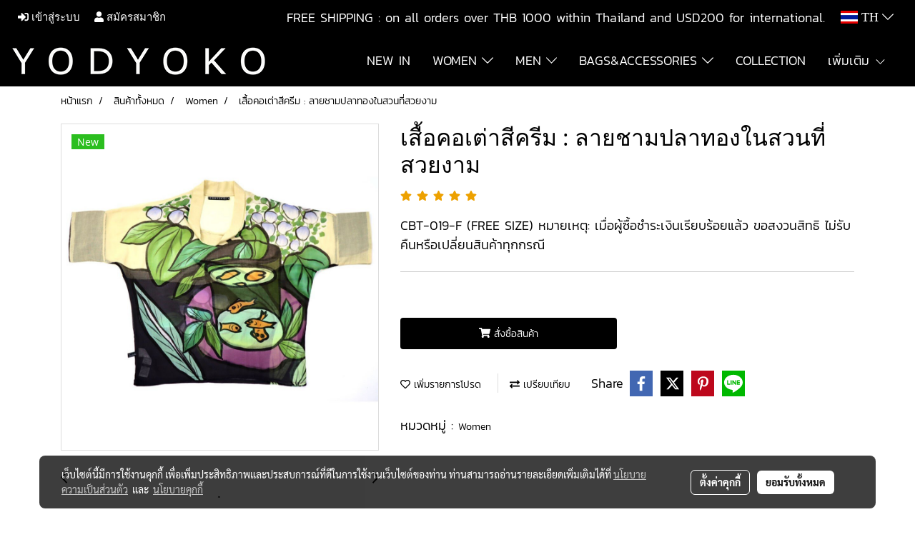

--- FILE ---
content_type: text/css
request_url: https://cloud.makewebstatic.com/makeweb/prod/css/light/homebox_eventcalendar.min.css?v=0
body_size: 127
content:
.eventcalendar-ui{background-color:#fff}.eventcalendar-ui .bootstrap-datetimepicker-widget .table-condensed>thead>tr:first-child{border-bottom-color:#dedede}.eventcalendar-ui .bootstrap-datetimepicker-widget .picker-switch{color:rgba(0,0,0,0.87)}.eventcalendar-ui .bootstrap-datetimepicker-widget .prev,.eventcalendar-ui .bootstrap-datetimepicker-widget .next{color:rgba(0,0,0,0.87)}.eventcalendar-ui .bootstrap-datetimepicker-widget .prev:hover,.eventcalendar-ui .bootstrap-datetimepicker-widget .next:hover,.eventcalendar-ui .bootstrap-datetimepicker-widget .prev:focus,.eventcalendar-ui .bootstrap-datetimepicker-widget .next:focus{color:rgba(0,0,0,0.13)}.eventcalendar-ui .bootstrap-datetimepicker-widget .gotoday{color:rgba(0,0,0,0.87)}.eventcalendar-ui .bootstrap-datetimepicker-widget .gotoday:hover,.eventcalendar-ui .bootstrap-datetimepicker-widget .gotoday:focus{color:rgba(0,0,0,0.13)}.eventcalendar-ui .bootstrap-datetimepicker-widget .table-condensed>thead>tr:last-child>th.dow{color:rgba(0,0,0,0.54)}.eventcalendar-ui .bootstrap-datetimepicker-widget .day{text-shadow:0 -1px 0 rgba(0,0,0,0.25);color:rgba(0,0,0,0.87)}.eventcalendar-ui .bootstrap-datetimepicker-widget .day:hover,.eventcalendar-ui .bootstrap-datetimepicker-widget .today{background-color:rgba(42,42,42,0.12)}.eventcalendar-ui .bootstrap-datetimepicker-widget .other .new,.eventcalendar-ui .bootstrap-datetimepicker-widget .other .old,.eventcalendar-ui .bootstrap-datetimepicker-widget .other .tabmark .fa{background-color:transparent!important;color:rgba(0,0,0,0.13)!important}.eventcalendar-ui .bootstrap-datetimepicker-widget .day.active,.eventcalendar-ui .bootstrap-datetimepicker-widget .day.active:hover{background-color:rgba(66,66,66,1);color:rgba(255,255,255,1)}.eventcalendar-ui .bootstrap-datetimepicker-widget .tabmark .fa.more{color:rgba(0,0,0,0.54)}.eventcalendar-ui .popover{background-color:#424242}.eventcalendar-ui .popover .arrow:after{border-top-color:#424242}.eventcalendar-ui .popover .popup-eventlist li>p{color:rgba(255,255,255,1)}.eventcalendar-ui .popover .popup-eventlist li>p{color:rgba(255,255,255,1)}.eventcalendar-ui .popover .slimScrollBar{background-color:rgba(255,255,255,1)!important}.eventcalendar-list .list-group>.list-group-item{border-color:rgba(0,0,0,0.13)}